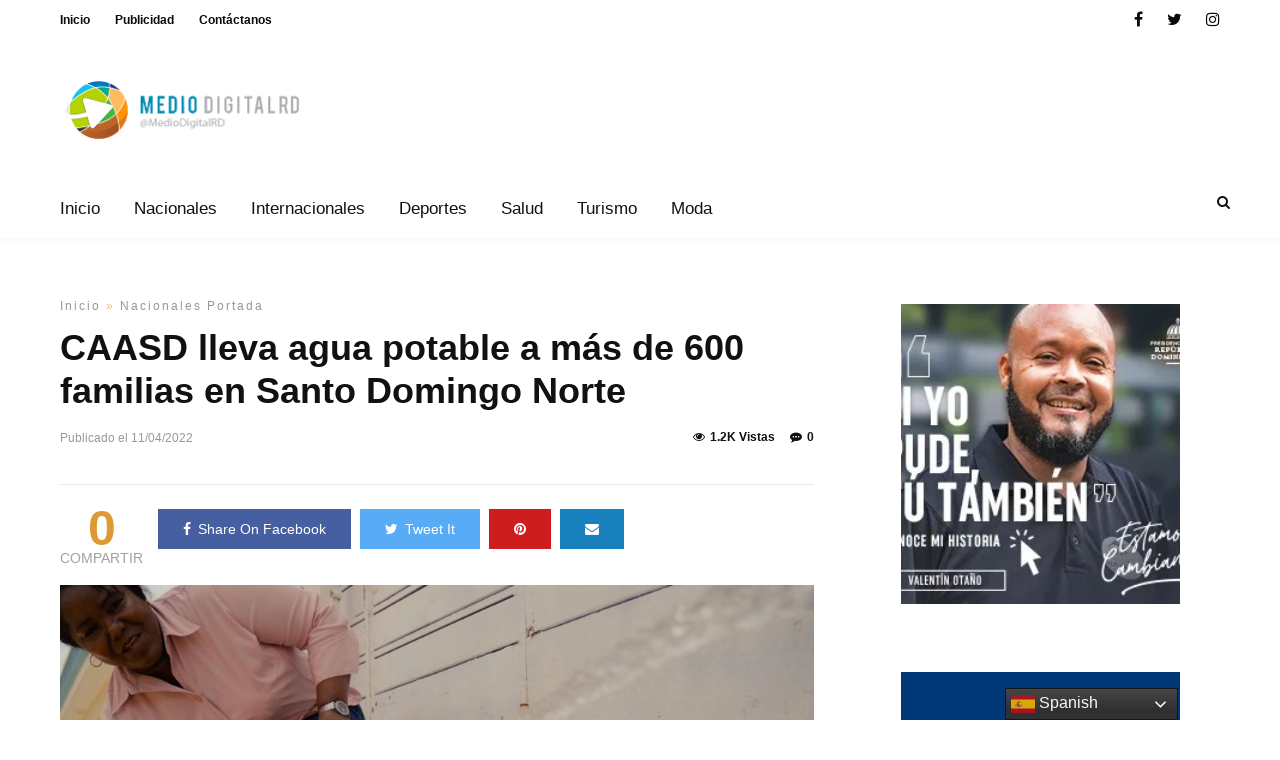

--- FILE ---
content_type: text/html; charset=UTF-8
request_url: https://mediodigitalrd.com/caasd-lleva-agua-potable-a-mas-de-600-familias-en-santo-domingo-norte/
body_size: 18456
content:
<!DOCTYPE html>
<html lang="es" >
<head>

<link rel="profile" href="http://gmpg.org/xfn/11" />
<link rel="pingback" href="https://mediodigitalrd.com/xmlrpc.php" />

 

<title>CAASD lleva agua potable a más de 600 familias en Santo Domingo Norte - MedioDigitalRD.com</title>
<meta name="description" content="Santo Domingo.&nbsp;Aproximadamente 12 mil habitantes en el municipio de Santo Domingo Norte, recibirán agua potable en sus hogares tras 15 años sin tener acceso al servicio, situación que ha comenzado a cambiar tras los trabajos realizados por la Corporación del Acueducto y Alcantarillado de Santo Domingo (CAASD) en el sector&hellip;">
<meta name="robots" content="index, follow, max-snippet:-1, max-image-preview:large, max-video-preview:-1">
<link rel="canonical" href="https://mediodigitalrd.com/caasd-lleva-agua-potable-a-mas-de-600-familias-en-santo-domingo-norte/">
<meta property="og:url" content="https://mediodigitalrd.com/caasd-lleva-agua-potable-a-mas-de-600-familias-en-santo-domingo-norte/">
<meta property="og:site_name" content="MedioDigitalRD.com">
<meta property="og:locale" content="es_ES">
<meta property="og:type" content="article">
<meta property="article:author" content="">
<meta property="article:publisher" content="">
<meta property="article:section" content="Nacionales">
<meta property="og:title" content="CAASD lleva agua potable a más de 600 familias en Santo Domingo Norte - MedioDigitalRD.com">
<meta property="og:description" content="Santo Domingo.&nbsp;Aproximadamente 12 mil habitantes en el municipio de Santo Domingo Norte, recibirán agua potable en sus hogares tras 15 años sin tener acceso al servicio, situación que ha comenzado a cambiar tras los trabajos realizados por la Corporación del Acueducto y Alcantarillado de Santo Domingo (CAASD) en el sector&hellip;">
<meta property="og:image" content="https://mediodigitalrd.com/wp-content/uploads/2022/04/caasd-abril-2022.jpg">
<meta property="og:image:secure_url" content="https://mediodigitalrd.com/wp-content/uploads/2022/04/caasd-abril-2022.jpg">
<meta property="og:image:width" content="1600">
<meta property="og:image:height" content="900">
<meta property="fb:pages" content="">
<meta property="fb:admins" content="">
<meta property="fb:app_id" content="">
<meta name="twitter:card" content="summary">
<meta name="twitter:site" content="">
<meta name="twitter:creator" content="">
<meta name="twitter:title" content="CAASD lleva agua potable a más de 600 familias en Santo Domingo Norte - MedioDigitalRD.com">
<meta name="twitter:description" content="Santo Domingo.&nbsp;Aproximadamente 12 mil habitantes en el municipio de Santo Domingo Norte, recibirán agua potable en sus hogares tras 15 años sin tener acceso al servicio, situación que ha comenzado a cambiar tras los trabajos realizados por la Corporación del Acueducto y Alcantarillado de Santo Domingo (CAASD) en el sector&hellip;">
<meta name="twitter:image" content="https://mediodigitalrd.com/wp-content/uploads/2022/04/caasd-abril-2022.jpg">
<link rel='dns-prefetch' href='//fonts.googleapis.com' />
<link rel="alternate" type="application/rss+xml" title="MedioDigitalRD.com &raquo; Feed" href="https://mediodigitalrd.com/feed/" />
<meta charset="UTF-8" /><meta name="viewport" content="width=device-width, initial-scale=1, maximum-scale=1" /><meta name="format-detection" content="telephone=no"><meta property="og:type" content="article" /><meta property="og:image" content="https://mediodigitalrd.com/wp-content/uploads/2022/04/caasd-abril-2022-960x640.jpg"/><meta property="og:title" content="CAASD lleva agua potable a más de 600 familias en Santo Domingo Norte"/><meta property="og:url" content="https://mediodigitalrd.com/caasd-lleva-agua-potable-a-mas-de-600-familias-en-santo-domingo-norte/"/><meta property="og:description" content=""/><link rel="alternate" title="oEmbed (JSON)" type="application/json+oembed" href="https://mediodigitalrd.com/wp-json/oembed/1.0/embed?url=https%3A%2F%2Fmediodigitalrd.com%2Fcaasd-lleva-agua-potable-a-mas-de-600-familias-en-santo-domingo-norte%2F" />
<link rel="alternate" title="oEmbed (XML)" type="text/xml+oembed" href="https://mediodigitalrd.com/wp-json/oembed/1.0/embed?url=https%3A%2F%2Fmediodigitalrd.com%2Fcaasd-lleva-agua-potable-a-mas-de-600-familias-en-santo-domingo-norte%2F&#038;format=xml" />
<style id='wp-img-auto-sizes-contain-inline-css' type='text/css'>
img:is([sizes=auto i],[sizes^="auto," i]){contain-intrinsic-size:3000px 1500px}
/*# sourceURL=wp-img-auto-sizes-contain-inline-css */
</style>
<link rel='stylesheet' id='dashicons-css' href='https://mediodigitalrd.com/wp-includes/css/dashicons.min.css' type='text/css' media='all' />
<link rel='stylesheet' id='post-views-counter-frontend-css' href='https://mediodigitalrd.com/wp-content/plugins/post-views-counter/css/frontend.css' type='text/css' media='all' />
<style id='wp-emoji-styles-inline-css' type='text/css'>

	img.wp-smiley, img.emoji {
		display: inline !important;
		border: none !important;
		box-shadow: none !important;
		height: 1em !important;
		width: 1em !important;
		margin: 0 0.07em !important;
		vertical-align: -0.1em !important;
		background: none !important;
		padding: 0 !important;
	}
/*# sourceURL=wp-emoji-styles-inline-css */
</style>
<style id='wp-block-library-inline-css' type='text/css'>
:root{--wp-block-synced-color:#7a00df;--wp-block-synced-color--rgb:122,0,223;--wp-bound-block-color:var(--wp-block-synced-color);--wp-editor-canvas-background:#ddd;--wp-admin-theme-color:#007cba;--wp-admin-theme-color--rgb:0,124,186;--wp-admin-theme-color-darker-10:#006ba1;--wp-admin-theme-color-darker-10--rgb:0,107,160.5;--wp-admin-theme-color-darker-20:#005a87;--wp-admin-theme-color-darker-20--rgb:0,90,135;--wp-admin-border-width-focus:2px}@media (min-resolution:192dpi){:root{--wp-admin-border-width-focus:1.5px}}.wp-element-button{cursor:pointer}:root .has-very-light-gray-background-color{background-color:#eee}:root .has-very-dark-gray-background-color{background-color:#313131}:root .has-very-light-gray-color{color:#eee}:root .has-very-dark-gray-color{color:#313131}:root .has-vivid-green-cyan-to-vivid-cyan-blue-gradient-background{background:linear-gradient(135deg,#00d084,#0693e3)}:root .has-purple-crush-gradient-background{background:linear-gradient(135deg,#34e2e4,#4721fb 50%,#ab1dfe)}:root .has-hazy-dawn-gradient-background{background:linear-gradient(135deg,#faaca8,#dad0ec)}:root .has-subdued-olive-gradient-background{background:linear-gradient(135deg,#fafae1,#67a671)}:root .has-atomic-cream-gradient-background{background:linear-gradient(135deg,#fdd79a,#004a59)}:root .has-nightshade-gradient-background{background:linear-gradient(135deg,#330968,#31cdcf)}:root .has-midnight-gradient-background{background:linear-gradient(135deg,#020381,#2874fc)}:root{--wp--preset--font-size--normal:16px;--wp--preset--font-size--huge:42px}.has-regular-font-size{font-size:1em}.has-larger-font-size{font-size:2.625em}.has-normal-font-size{font-size:var(--wp--preset--font-size--normal)}.has-huge-font-size{font-size:var(--wp--preset--font-size--huge)}.has-text-align-center{text-align:center}.has-text-align-left{text-align:left}.has-text-align-right{text-align:right}.has-fit-text{white-space:nowrap!important}#end-resizable-editor-section{display:none}.aligncenter{clear:both}.items-justified-left{justify-content:flex-start}.items-justified-center{justify-content:center}.items-justified-right{justify-content:flex-end}.items-justified-space-between{justify-content:space-between}.screen-reader-text{border:0;clip-path:inset(50%);height:1px;margin:-1px;overflow:hidden;padding:0;position:absolute;width:1px;word-wrap:normal!important}.screen-reader-text:focus{background-color:#ddd;clip-path:none;color:#444;display:block;font-size:1em;height:auto;left:5px;line-height:normal;padding:15px 23px 14px;text-decoration:none;top:5px;width:auto;z-index:100000}html :where(.has-border-color){border-style:solid}html :where([style*=border-top-color]){border-top-style:solid}html :where([style*=border-right-color]){border-right-style:solid}html :where([style*=border-bottom-color]){border-bottom-style:solid}html :where([style*=border-left-color]){border-left-style:solid}html :where([style*=border-width]){border-style:solid}html :where([style*=border-top-width]){border-top-style:solid}html :where([style*=border-right-width]){border-right-style:solid}html :where([style*=border-bottom-width]){border-bottom-style:solid}html :where([style*=border-left-width]){border-left-style:solid}html :where(img[class*=wp-image-]){height:auto;max-width:100%}:where(figure){margin:0 0 1em}html :where(.is-position-sticky){--wp-admin--admin-bar--position-offset:var(--wp-admin--admin-bar--height,0px)}@media screen and (max-width:600px){html :where(.is-position-sticky){--wp-admin--admin-bar--position-offset:0px}}

/*# sourceURL=wp-block-library-inline-css */
</style><style id='wp-block-archives-inline-css' type='text/css'>
.wp-block-archives{box-sizing:border-box}.wp-block-archives-dropdown label{display:block}
/*# sourceURL=https://mediodigitalrd.com/wp-includes/blocks/archives/style.min.css */
</style>
<style id='wp-block-categories-inline-css' type='text/css'>
.wp-block-categories{box-sizing:border-box}.wp-block-categories.alignleft{margin-right:2em}.wp-block-categories.alignright{margin-left:2em}.wp-block-categories.wp-block-categories-dropdown.aligncenter{text-align:center}.wp-block-categories .wp-block-categories__label{display:block;width:100%}
/*# sourceURL=https://mediodigitalrd.com/wp-includes/blocks/categories/style.min.css */
</style>
<style id='wp-block-heading-inline-css' type='text/css'>
h1:where(.wp-block-heading).has-background,h2:where(.wp-block-heading).has-background,h3:where(.wp-block-heading).has-background,h4:where(.wp-block-heading).has-background,h5:where(.wp-block-heading).has-background,h6:where(.wp-block-heading).has-background{padding:1.25em 2.375em}h1.has-text-align-left[style*=writing-mode]:where([style*=vertical-lr]),h1.has-text-align-right[style*=writing-mode]:where([style*=vertical-rl]),h2.has-text-align-left[style*=writing-mode]:where([style*=vertical-lr]),h2.has-text-align-right[style*=writing-mode]:where([style*=vertical-rl]),h3.has-text-align-left[style*=writing-mode]:where([style*=vertical-lr]),h3.has-text-align-right[style*=writing-mode]:where([style*=vertical-rl]),h4.has-text-align-left[style*=writing-mode]:where([style*=vertical-lr]),h4.has-text-align-right[style*=writing-mode]:where([style*=vertical-rl]),h5.has-text-align-left[style*=writing-mode]:where([style*=vertical-lr]),h5.has-text-align-right[style*=writing-mode]:where([style*=vertical-rl]),h6.has-text-align-left[style*=writing-mode]:where([style*=vertical-lr]),h6.has-text-align-right[style*=writing-mode]:where([style*=vertical-rl]){rotate:180deg}
/*# sourceURL=https://mediodigitalrd.com/wp-includes/blocks/heading/style.min.css */
</style>
<style id='wp-block-image-inline-css' type='text/css'>
.wp-block-image>a,.wp-block-image>figure>a{display:inline-block}.wp-block-image img{box-sizing:border-box;height:auto;max-width:100%;vertical-align:bottom}@media not (prefers-reduced-motion){.wp-block-image img.hide{visibility:hidden}.wp-block-image img.show{animation:show-content-image .4s}}.wp-block-image[style*=border-radius] img,.wp-block-image[style*=border-radius]>a{border-radius:inherit}.wp-block-image.has-custom-border img{box-sizing:border-box}.wp-block-image.aligncenter{text-align:center}.wp-block-image.alignfull>a,.wp-block-image.alignwide>a{width:100%}.wp-block-image.alignfull img,.wp-block-image.alignwide img{height:auto;width:100%}.wp-block-image .aligncenter,.wp-block-image .alignleft,.wp-block-image .alignright,.wp-block-image.aligncenter,.wp-block-image.alignleft,.wp-block-image.alignright{display:table}.wp-block-image .aligncenter>figcaption,.wp-block-image .alignleft>figcaption,.wp-block-image .alignright>figcaption,.wp-block-image.aligncenter>figcaption,.wp-block-image.alignleft>figcaption,.wp-block-image.alignright>figcaption{caption-side:bottom;display:table-caption}.wp-block-image .alignleft{float:left;margin:.5em 1em .5em 0}.wp-block-image .alignright{float:right;margin:.5em 0 .5em 1em}.wp-block-image .aligncenter{margin-left:auto;margin-right:auto}.wp-block-image :where(figcaption){margin-bottom:1em;margin-top:.5em}.wp-block-image.is-style-circle-mask img{border-radius:9999px}@supports ((-webkit-mask-image:none) or (mask-image:none)) or (-webkit-mask-image:none){.wp-block-image.is-style-circle-mask img{border-radius:0;-webkit-mask-image:url('data:image/svg+xml;utf8,<svg viewBox="0 0 100 100" xmlns="http://www.w3.org/2000/svg"><circle cx="50" cy="50" r="50"/></svg>');mask-image:url('data:image/svg+xml;utf8,<svg viewBox="0 0 100 100" xmlns="http://www.w3.org/2000/svg"><circle cx="50" cy="50" r="50"/></svg>');mask-mode:alpha;-webkit-mask-position:center;mask-position:center;-webkit-mask-repeat:no-repeat;mask-repeat:no-repeat;-webkit-mask-size:contain;mask-size:contain}}:root :where(.wp-block-image.is-style-rounded img,.wp-block-image .is-style-rounded img){border-radius:9999px}.wp-block-image figure{margin:0}.wp-lightbox-container{display:flex;flex-direction:column;position:relative}.wp-lightbox-container img{cursor:zoom-in}.wp-lightbox-container img:hover+button{opacity:1}.wp-lightbox-container button{align-items:center;backdrop-filter:blur(16px) saturate(180%);background-color:#5a5a5a40;border:none;border-radius:4px;cursor:zoom-in;display:flex;height:20px;justify-content:center;opacity:0;padding:0;position:absolute;right:16px;text-align:center;top:16px;width:20px;z-index:100}@media not (prefers-reduced-motion){.wp-lightbox-container button{transition:opacity .2s ease}}.wp-lightbox-container button:focus-visible{outline:3px auto #5a5a5a40;outline:3px auto -webkit-focus-ring-color;outline-offset:3px}.wp-lightbox-container button:hover{cursor:pointer;opacity:1}.wp-lightbox-container button:focus{opacity:1}.wp-lightbox-container button:focus,.wp-lightbox-container button:hover,.wp-lightbox-container button:not(:hover):not(:active):not(.has-background){background-color:#5a5a5a40;border:none}.wp-lightbox-overlay{box-sizing:border-box;cursor:zoom-out;height:100vh;left:0;overflow:hidden;position:fixed;top:0;visibility:hidden;width:100%;z-index:100000}.wp-lightbox-overlay .close-button{align-items:center;cursor:pointer;display:flex;justify-content:center;min-height:40px;min-width:40px;padding:0;position:absolute;right:calc(env(safe-area-inset-right) + 16px);top:calc(env(safe-area-inset-top) + 16px);z-index:5000000}.wp-lightbox-overlay .close-button:focus,.wp-lightbox-overlay .close-button:hover,.wp-lightbox-overlay .close-button:not(:hover):not(:active):not(.has-background){background:none;border:none}.wp-lightbox-overlay .lightbox-image-container{height:var(--wp--lightbox-container-height);left:50%;overflow:hidden;position:absolute;top:50%;transform:translate(-50%,-50%);transform-origin:top left;width:var(--wp--lightbox-container-width);z-index:9999999999}.wp-lightbox-overlay .wp-block-image{align-items:center;box-sizing:border-box;display:flex;height:100%;justify-content:center;margin:0;position:relative;transform-origin:0 0;width:100%;z-index:3000000}.wp-lightbox-overlay .wp-block-image img{height:var(--wp--lightbox-image-height);min-height:var(--wp--lightbox-image-height);min-width:var(--wp--lightbox-image-width);width:var(--wp--lightbox-image-width)}.wp-lightbox-overlay .wp-block-image figcaption{display:none}.wp-lightbox-overlay button{background:none;border:none}.wp-lightbox-overlay .scrim{background-color:#fff;height:100%;opacity:.9;position:absolute;width:100%;z-index:2000000}.wp-lightbox-overlay.active{visibility:visible}@media not (prefers-reduced-motion){.wp-lightbox-overlay.active{animation:turn-on-visibility .25s both}.wp-lightbox-overlay.active img{animation:turn-on-visibility .35s both}.wp-lightbox-overlay.show-closing-animation:not(.active){animation:turn-off-visibility .35s both}.wp-lightbox-overlay.show-closing-animation:not(.active) img{animation:turn-off-visibility .25s both}.wp-lightbox-overlay.zoom.active{animation:none;opacity:1;visibility:visible}.wp-lightbox-overlay.zoom.active .lightbox-image-container{animation:lightbox-zoom-in .4s}.wp-lightbox-overlay.zoom.active .lightbox-image-container img{animation:none}.wp-lightbox-overlay.zoom.active .scrim{animation:turn-on-visibility .4s forwards}.wp-lightbox-overlay.zoom.show-closing-animation:not(.active){animation:none}.wp-lightbox-overlay.zoom.show-closing-animation:not(.active) .lightbox-image-container{animation:lightbox-zoom-out .4s}.wp-lightbox-overlay.zoom.show-closing-animation:not(.active) .lightbox-image-container img{animation:none}.wp-lightbox-overlay.zoom.show-closing-animation:not(.active) .scrim{animation:turn-off-visibility .4s forwards}}@keyframes show-content-image{0%{visibility:hidden}99%{visibility:hidden}to{visibility:visible}}@keyframes turn-on-visibility{0%{opacity:0}to{opacity:1}}@keyframes turn-off-visibility{0%{opacity:1;visibility:visible}99%{opacity:0;visibility:visible}to{opacity:0;visibility:hidden}}@keyframes lightbox-zoom-in{0%{transform:translate(calc((-100vw + var(--wp--lightbox-scrollbar-width))/2 + var(--wp--lightbox-initial-left-position)),calc(-50vh + var(--wp--lightbox-initial-top-position))) scale(var(--wp--lightbox-scale))}to{transform:translate(-50%,-50%) scale(1)}}@keyframes lightbox-zoom-out{0%{transform:translate(-50%,-50%) scale(1);visibility:visible}99%{visibility:visible}to{transform:translate(calc((-100vw + var(--wp--lightbox-scrollbar-width))/2 + var(--wp--lightbox-initial-left-position)),calc(-50vh + var(--wp--lightbox-initial-top-position))) scale(var(--wp--lightbox-scale));visibility:hidden}}
/*# sourceURL=https://mediodigitalrd.com/wp-includes/blocks/image/style.min.css */
</style>
<style id='wp-block-group-inline-css' type='text/css'>
.wp-block-group{box-sizing:border-box}:where(.wp-block-group.wp-block-group-is-layout-constrained){position:relative}
/*# sourceURL=https://mediodigitalrd.com/wp-includes/blocks/group/style.min.css */
</style>
<style id='wp-block-paragraph-inline-css' type='text/css'>
.is-small-text{font-size:.875em}.is-regular-text{font-size:1em}.is-large-text{font-size:2.25em}.is-larger-text{font-size:3em}.has-drop-cap:not(:focus):first-letter{float:left;font-size:8.4em;font-style:normal;font-weight:100;line-height:.68;margin:.05em .1em 0 0;text-transform:uppercase}body.rtl .has-drop-cap:not(:focus):first-letter{float:none;margin-left:.1em}p.has-drop-cap.has-background{overflow:hidden}:root :where(p.has-background){padding:1.25em 2.375em}:where(p.has-text-color:not(.has-link-color)) a{color:inherit}p.has-text-align-left[style*="writing-mode:vertical-lr"],p.has-text-align-right[style*="writing-mode:vertical-rl"]{rotate:180deg}
/*# sourceURL=https://mediodigitalrd.com/wp-includes/blocks/paragraph/style.min.css */
</style>
<style id='global-styles-inline-css' type='text/css'>
:root{--wp--preset--aspect-ratio--square: 1;--wp--preset--aspect-ratio--4-3: 4/3;--wp--preset--aspect-ratio--3-4: 3/4;--wp--preset--aspect-ratio--3-2: 3/2;--wp--preset--aspect-ratio--2-3: 2/3;--wp--preset--aspect-ratio--16-9: 16/9;--wp--preset--aspect-ratio--9-16: 9/16;--wp--preset--color--black: #000000;--wp--preset--color--cyan-bluish-gray: #abb8c3;--wp--preset--color--white: #ffffff;--wp--preset--color--pale-pink: #f78da7;--wp--preset--color--vivid-red: #cf2e2e;--wp--preset--color--luminous-vivid-orange: #ff6900;--wp--preset--color--luminous-vivid-amber: #fcb900;--wp--preset--color--light-green-cyan: #7bdcb5;--wp--preset--color--vivid-green-cyan: #00d084;--wp--preset--color--pale-cyan-blue: #8ed1fc;--wp--preset--color--vivid-cyan-blue: #0693e3;--wp--preset--color--vivid-purple: #9b51e0;--wp--preset--gradient--vivid-cyan-blue-to-vivid-purple: linear-gradient(135deg,rgb(6,147,227) 0%,rgb(155,81,224) 100%);--wp--preset--gradient--light-green-cyan-to-vivid-green-cyan: linear-gradient(135deg,rgb(122,220,180) 0%,rgb(0,208,130) 100%);--wp--preset--gradient--luminous-vivid-amber-to-luminous-vivid-orange: linear-gradient(135deg,rgb(252,185,0) 0%,rgb(255,105,0) 100%);--wp--preset--gradient--luminous-vivid-orange-to-vivid-red: linear-gradient(135deg,rgb(255,105,0) 0%,rgb(207,46,46) 100%);--wp--preset--gradient--very-light-gray-to-cyan-bluish-gray: linear-gradient(135deg,rgb(238,238,238) 0%,rgb(169,184,195) 100%);--wp--preset--gradient--cool-to-warm-spectrum: linear-gradient(135deg,rgb(74,234,220) 0%,rgb(151,120,209) 20%,rgb(207,42,186) 40%,rgb(238,44,130) 60%,rgb(251,105,98) 80%,rgb(254,248,76) 100%);--wp--preset--gradient--blush-light-purple: linear-gradient(135deg,rgb(255,206,236) 0%,rgb(152,150,240) 100%);--wp--preset--gradient--blush-bordeaux: linear-gradient(135deg,rgb(254,205,165) 0%,rgb(254,45,45) 50%,rgb(107,0,62) 100%);--wp--preset--gradient--luminous-dusk: linear-gradient(135deg,rgb(255,203,112) 0%,rgb(199,81,192) 50%,rgb(65,88,208) 100%);--wp--preset--gradient--pale-ocean: linear-gradient(135deg,rgb(255,245,203) 0%,rgb(182,227,212) 50%,rgb(51,167,181) 100%);--wp--preset--gradient--electric-grass: linear-gradient(135deg,rgb(202,248,128) 0%,rgb(113,206,126) 100%);--wp--preset--gradient--midnight: linear-gradient(135deg,rgb(2,3,129) 0%,rgb(40,116,252) 100%);--wp--preset--font-size--small: 13px;--wp--preset--font-size--medium: 20px;--wp--preset--font-size--large: 36px;--wp--preset--font-size--x-large: 42px;--wp--preset--spacing--20: 0.44rem;--wp--preset--spacing--30: 0.67rem;--wp--preset--spacing--40: 1rem;--wp--preset--spacing--50: 1.5rem;--wp--preset--spacing--60: 2.25rem;--wp--preset--spacing--70: 3.38rem;--wp--preset--spacing--80: 5.06rem;--wp--preset--shadow--natural: 6px 6px 9px rgba(0, 0, 0, 0.2);--wp--preset--shadow--deep: 12px 12px 50px rgba(0, 0, 0, 0.4);--wp--preset--shadow--sharp: 6px 6px 0px rgba(0, 0, 0, 0.2);--wp--preset--shadow--outlined: 6px 6px 0px -3px rgb(255, 255, 255), 6px 6px rgb(0, 0, 0);--wp--preset--shadow--crisp: 6px 6px 0px rgb(0, 0, 0);}:where(.is-layout-flex){gap: 0.5em;}:where(.is-layout-grid){gap: 0.5em;}body .is-layout-flex{display: flex;}.is-layout-flex{flex-wrap: wrap;align-items: center;}.is-layout-flex > :is(*, div){margin: 0;}body .is-layout-grid{display: grid;}.is-layout-grid > :is(*, div){margin: 0;}:where(.wp-block-columns.is-layout-flex){gap: 2em;}:where(.wp-block-columns.is-layout-grid){gap: 2em;}:where(.wp-block-post-template.is-layout-flex){gap: 1.25em;}:where(.wp-block-post-template.is-layout-grid){gap: 1.25em;}.has-black-color{color: var(--wp--preset--color--black) !important;}.has-cyan-bluish-gray-color{color: var(--wp--preset--color--cyan-bluish-gray) !important;}.has-white-color{color: var(--wp--preset--color--white) !important;}.has-pale-pink-color{color: var(--wp--preset--color--pale-pink) !important;}.has-vivid-red-color{color: var(--wp--preset--color--vivid-red) !important;}.has-luminous-vivid-orange-color{color: var(--wp--preset--color--luminous-vivid-orange) !important;}.has-luminous-vivid-amber-color{color: var(--wp--preset--color--luminous-vivid-amber) !important;}.has-light-green-cyan-color{color: var(--wp--preset--color--light-green-cyan) !important;}.has-vivid-green-cyan-color{color: var(--wp--preset--color--vivid-green-cyan) !important;}.has-pale-cyan-blue-color{color: var(--wp--preset--color--pale-cyan-blue) !important;}.has-vivid-cyan-blue-color{color: var(--wp--preset--color--vivid-cyan-blue) !important;}.has-vivid-purple-color{color: var(--wp--preset--color--vivid-purple) !important;}.has-black-background-color{background-color: var(--wp--preset--color--black) !important;}.has-cyan-bluish-gray-background-color{background-color: var(--wp--preset--color--cyan-bluish-gray) !important;}.has-white-background-color{background-color: var(--wp--preset--color--white) !important;}.has-pale-pink-background-color{background-color: var(--wp--preset--color--pale-pink) !important;}.has-vivid-red-background-color{background-color: var(--wp--preset--color--vivid-red) !important;}.has-luminous-vivid-orange-background-color{background-color: var(--wp--preset--color--luminous-vivid-orange) !important;}.has-luminous-vivid-amber-background-color{background-color: var(--wp--preset--color--luminous-vivid-amber) !important;}.has-light-green-cyan-background-color{background-color: var(--wp--preset--color--light-green-cyan) !important;}.has-vivid-green-cyan-background-color{background-color: var(--wp--preset--color--vivid-green-cyan) !important;}.has-pale-cyan-blue-background-color{background-color: var(--wp--preset--color--pale-cyan-blue) !important;}.has-vivid-cyan-blue-background-color{background-color: var(--wp--preset--color--vivid-cyan-blue) !important;}.has-vivid-purple-background-color{background-color: var(--wp--preset--color--vivid-purple) !important;}.has-black-border-color{border-color: var(--wp--preset--color--black) !important;}.has-cyan-bluish-gray-border-color{border-color: var(--wp--preset--color--cyan-bluish-gray) !important;}.has-white-border-color{border-color: var(--wp--preset--color--white) !important;}.has-pale-pink-border-color{border-color: var(--wp--preset--color--pale-pink) !important;}.has-vivid-red-border-color{border-color: var(--wp--preset--color--vivid-red) !important;}.has-luminous-vivid-orange-border-color{border-color: var(--wp--preset--color--luminous-vivid-orange) !important;}.has-luminous-vivid-amber-border-color{border-color: var(--wp--preset--color--luminous-vivid-amber) !important;}.has-light-green-cyan-border-color{border-color: var(--wp--preset--color--light-green-cyan) !important;}.has-vivid-green-cyan-border-color{border-color: var(--wp--preset--color--vivid-green-cyan) !important;}.has-pale-cyan-blue-border-color{border-color: var(--wp--preset--color--pale-cyan-blue) !important;}.has-vivid-cyan-blue-border-color{border-color: var(--wp--preset--color--vivid-cyan-blue) !important;}.has-vivid-purple-border-color{border-color: var(--wp--preset--color--vivid-purple) !important;}.has-vivid-cyan-blue-to-vivid-purple-gradient-background{background: var(--wp--preset--gradient--vivid-cyan-blue-to-vivid-purple) !important;}.has-light-green-cyan-to-vivid-green-cyan-gradient-background{background: var(--wp--preset--gradient--light-green-cyan-to-vivid-green-cyan) !important;}.has-luminous-vivid-amber-to-luminous-vivid-orange-gradient-background{background: var(--wp--preset--gradient--luminous-vivid-amber-to-luminous-vivid-orange) !important;}.has-luminous-vivid-orange-to-vivid-red-gradient-background{background: var(--wp--preset--gradient--luminous-vivid-orange-to-vivid-red) !important;}.has-very-light-gray-to-cyan-bluish-gray-gradient-background{background: var(--wp--preset--gradient--very-light-gray-to-cyan-bluish-gray) !important;}.has-cool-to-warm-spectrum-gradient-background{background: var(--wp--preset--gradient--cool-to-warm-spectrum) !important;}.has-blush-light-purple-gradient-background{background: var(--wp--preset--gradient--blush-light-purple) !important;}.has-blush-bordeaux-gradient-background{background: var(--wp--preset--gradient--blush-bordeaux) !important;}.has-luminous-dusk-gradient-background{background: var(--wp--preset--gradient--luminous-dusk) !important;}.has-pale-ocean-gradient-background{background: var(--wp--preset--gradient--pale-ocean) !important;}.has-electric-grass-gradient-background{background: var(--wp--preset--gradient--electric-grass) !important;}.has-midnight-gradient-background{background: var(--wp--preset--gradient--midnight) !important;}.has-small-font-size{font-size: var(--wp--preset--font-size--small) !important;}.has-medium-font-size{font-size: var(--wp--preset--font-size--medium) !important;}.has-large-font-size{font-size: var(--wp--preset--font-size--large) !important;}.has-x-large-font-size{font-size: var(--wp--preset--font-size--x-large) !important;}
/*# sourceURL=global-styles-inline-css */
</style>

<style id='classic-theme-styles-inline-css' type='text/css'>
/*! This file is auto-generated */
.wp-block-button__link{color:#fff;background-color:#32373c;border-radius:9999px;box-shadow:none;text-decoration:none;padding:calc(.667em + 2px) calc(1.333em + 2px);font-size:1.125em}.wp-block-file__button{background:#32373c;color:#fff;text-decoration:none}
/*# sourceURL=/wp-includes/css/classic-themes.min.css */
</style>
<link rel='stylesheet' id='wp-polls-css' href='https://mediodigitalrd.com/wp-content/plugins/wp-polls/polls-css.css' type='text/css' media='all' />
<style id='wp-polls-inline-css' type='text/css'>
.wp-polls .pollbar {
	margin: 1px;
	font-size: 6px;
	line-height: 8px;
	height: 8px;
	background-image: url('https://mediodigitalrd.com/wp-content/plugins/wp-polls/images/default/pollbg.gif');
	border: 1px solid #c8c8c8;
}

/*# sourceURL=wp-polls-inline-css */
</style>
<link rel='stylesheet' id='ilightbox-css' href='https://mediodigitalrd.com/wp-content/themes/grandnews/css/ilightbox/ilightbox.css' type='text/css' media='all' />
<link rel='stylesheet' id='grandnews-combined-css-css' href='https://mediodigitalrd.com/wp-content/uploads/grandnews/combined.css' type='text/css' media='all' />
<link rel='stylesheet' id='grandnews-custom-menu-css-css' href='https://mediodigitalrd.com/wp-content/themes/grandnews/css/menu/left-fullwidth.css' type='text/css' media='all' />
<link rel='stylesheet' id='fontawesome-css' href='https://mediodigitalrd.com/wp-content/themes/grandnews/css/font-awesome.min.css' type='text/css' media='all' />
<link rel='stylesheet' id='meks_instagram-widget-styles-css' href='https://mediodigitalrd.com/wp-content/plugins/meks-easy-instagram-widget/css/widget.css' type='text/css' media='all' />
<link rel='stylesheet' id='kirki_google_fonts-css' href='https://fonts.googleapis.com/css?family=Roboto%3A500%2C700%2C900%2C400%2C700%2C100%2C100italic%2C300%2C300italic%2Cregular%2Citalic%2C500%2C500italic%2C700%2C700italic%2C900%2C900italic&#038;subset' type='text/css' media='all' />
<link rel='stylesheet' id='kirki-styles-global-css' href='https://mediodigitalrd.com/wp-content/themes/grandnews/modules/kirki/assets/css/kirki-styles.css' type='text/css' media='all' />
<style id='kirki-styles-global-inline-css' type='text/css'>
body, input[type=text], input[type=email], input[type=url], input[type=password], textarea, input[type=tel]{font-family:sans-serif;}body{font-size:14px;}h1, h2, h3, h4, h5, h6, h7, blockquote{font-family:sans-serif;}h1, h2, h3, h4, h5, h6, h7{font-weight:900;}h1{font-size:34px;}h2{font-size:30px;}h3{font-size:26px;}h4{font-size:22px;}h5{font-size:18px;}h6{font-size:16px;}.header_cart_wrapper .cart_count, .post_img .post_icon_circle, .ppb_blog_half_content_slider .slides li .slider_image .post_icon_circle, #post_info_bar #post_indicator, .post_circle_thumb .post_number, .post_category_tag a, .post_category_tag span, .newsticker_label, .sk-cube-grid .sk-cube, .ppb_blog_video .one.div_wrapper .post_icon_circle, .ppb_blog_random .one_fifth_bg .content_link, .Grand_News_Category ul li .category_count, .ppb_blog_grid_with_posts .one_third.last .post_img .now_playing{background:#dd9933;}.read_next_wrapper:before, .read_next_wrapper .post_content .read_next_label, .social_share_counter_number{color:#dd9933;}ul.post_filter li a.selected{border-color:#dd9933;}body, #gallery_lightbox h2, .slider_wrapper .gallery_image_caption h2, .post_info a{color:#444444;}::selection{background-color:#444444;}a{color:#ff3c36;}a:hover, a:active{color:#ff6d68;}h1, h2, h3, h4, h5, pre, code, tt, blockquote, .post_header h5 a, .post_header h2 a, .post_header h3 a, .post_header.grid h6 a, .post_header.fullwidth h4 a, .post_header h5 a, .newsticker li a, blockquote, .site_loading_logo_item i, .subscribe_tagline, .post_info_author a, #post_info_bar #post_info_share, #post_info_bar #post_info_comment, .readmore, .post_info_comment a, .post_info_comment, .post_info_view, .woocommerce .woocommerce-ordering select, .woocommerce #page_content_wrapper a.button, .woocommerce.columns-4 ul.products li.product a.add_to_cart_button, .woocommerce.columns-4 ul.products li.product a.add_to_cart_button:hover, .ui-accordion .ui-accordion-header a, .tabs .ui-state-active a, body.woocommerce div.product .woocommerce-tabs ul.tabs li.active a, body.woocommerce-page div.product .woocommerce-tabs ul.tabs li.active a, body.woocommerce #content div.product .woocommerce-tabs ul.tabs li.active a, body.woocommerce-page #content div.product .woocommerce-tabs ul.tabs li.active a, .woocommerce div.product .woocommerce-tabs ul.tabs li a, .post_pagination a, .post_pagination a:hover, .post_pagination a:active, .post_related strong a, .pagination a, ul.post_filter li a, .read_next_wrapper .post_content .next_post_title h3 a, .author_social li a{color:#111111;}#social_share_wrapper, hr, #social_share_wrapper, .post.type-post, .comment .right, .widget_tag_cloud div a, .meta-tags a, .tag_cloud a, #footer, #post_more_wrapper, #page_content_wrapper .inner .sidebar_wrapper ul.sidebar_widget li.widget_nav_menu ul.menu li.current-menu-item a, .page_content_wrapper .inner .sidebar_wrapper ul.sidebar_widget li.widget_nav_menu ul.menu li.current-menu-item a, #autocomplete, #nav_wrapper, #page_content_wrapper .sidebar .content .sidebar_widget li h2.widgettitle:before, .top_bar.scroll, .read_next_wrapper, #menu_wrapper .nav ul li.catmenu > .catmenu_wrapper, #menu_wrapper div .nav li.catmenu > .catmenu_wrapper, , .woocommerce ul.products li.product, .woocommerce-page ul.products li.product, .woocommerce ul.products li.product .price, .woocommerce-page ul.products li.product .price, #page_content_wrapper .inner .sidebar_content, #page_content_wrapper .inner .sidebar_content.left_sidebar, .ajax_close, .ajax_next, .ajax_prev, .portfolio_next, .portfolio_prev, .portfolio_next_prev_wrapper.video .portfolio_prev, .portfolio_next_prev_wrapper.video .portfolio_next, .separated, .blog_next_prev_wrapper, #post_more_wrapper h5, #ajax_portfolio_wrapper.hidding, #ajax_portfolio_wrapper.visible, .tabs.vertical .ui-tabs-panel, .woocommerce div.product .woocommerce-tabs ul.tabs li, .woocommerce #content div.product .woocommerce-tabs ul.tabs li, .woocommerce-page div.product .woocommerce-tabs ul.tabs li, .woocommerce-page #content div.product .woocommerce-tabs ul.tabs li, .woocommerce div.product .woocommerce-tabs .panel, .woocommerce-page div.product .woocommerce-tabs .panel, .woocommerce #content div.product .woocommerce-tabs .panel, .woocommerce-page #content div.product .woocommerce-tabs .panel, .woocommerce table.shop_table, .woocommerce-page table.shop_table, table tr td, .woocommerce .cart-collaterals .cart_totals, .woocommerce-page .cart-collaterals .cart_totals, .woocommerce .cart-collaterals .shipping_calculator, .woocommerce-page .cart-collaterals .shipping_calculator, .woocommerce .cart-collaterals .cart_totals tr td, .woocommerce .cart-collaterals .cart_totals tr th, .woocommerce-page .cart-collaterals .cart_totals tr td, .woocommerce-page .cart-collaterals .cart_totals tr th, table tr th, .woocommerce #payment, .woocommerce-page #payment, .woocommerce #payment ul.payment_methods li, .woocommerce-page #payment ul.payment_methods li, .woocommerce #payment div.form-row, .woocommerce-page #payment div.form-row, .ui-tabs li:first-child, .ui-tabs .ui-tabs-nav li, .ui-tabs.vertical .ui-tabs-nav li, .ui-tabs.vertical.right .ui-tabs-nav li.ui-state-active, .ui-tabs.vertical .ui-tabs-nav li:last-child, #page_content_wrapper .inner .sidebar_wrapper ul.sidebar_widget li.widget_nav_menu ul.menu li.current-menu-item a, .page_content_wrapper .inner .sidebar_wrapper ul.sidebar_widget li.widget_nav_menu ul.menu li.current-menu-item a, .pricing_wrapper, .pricing_wrapper li, .ui-accordion .ui-accordion-header, .ui-accordion .ui-accordion-content, #page_content_wrapper .sidebar .content .sidebar_widget li h2.widgettitle:before, h2.widgettitle:before, #autocomplete, .ppb_blog_minimal .one_third_bg, #page_content_wrapper .sidebar .content .sidebar_widget li h2.widgettitle, h2.widgettitle, h5.event_title, .tabs .ui-tabs-panel, .ui-tabs .ui-tabs-nav li, .ui-tabs li:first-child, .ui-tabs.vertical .ui-tabs-nav li:last-child, .woocommerce .woocommerce-ordering select, .woocommerce div.product .woocommerce-tabs ul.tabs li.active, .woocommerce-page div.product .woocommerce-tabs ul.tabs li.active, .woocommerce #content div.product .woocommerce-tabs ul.tabs li.active, .woocommerce-page #content div.product .woocommerce-tabs ul.tabs li.active, .woocommerce-page table.cart th, table.shop_table thead tr th, #page_caption, #nav_wrapper, .header_style_wrapper .top_bar{border-color:#e1e1e1;}input[type=text], input[type=password], input[type=email], input[type=url], textarea, input[type=tel]{background-color:#ffffff;color:#111111;border-color:#e1e1e1;}input[type=text]:focus, input[type=password]:focus, input[type=email]:focus, input[type=url]:focus, textarea:focus, input[type=tel]:focus{border-color:#000000;}input[type=submit], input[type=button], a.button, .button, .woocommerce .page_slider a.button, a.button.fullwidth, .woocommerce-page div.product form.cart .button, .woocommerce #respond input#submit.alt, .woocommerce a.button.alt, .woocommerce button.button.alt, .woocommerce input.button.alt{font-family:Roboto, Helvetica, Arial, sans-serif;}input[type=submit], input[type=button], a.button, .button, .woocommerce .footer_bar .button, .woocommerce .footer_bar .button:hover, .woocommerce-page div.product form.cart .button, .woocommerce #respond input#submit.alt, .woocommerce a.button.alt, .woocommerce button.button.alt, .woocommerce input.button.alt{background-color:#68c525;color:#ffffff;border-color:#93d45d;}.frame_top, .frame_bottom, .frame_left, .frame_right{background:#222222;}#menu_wrapper .nav ul li a, #menu_wrapper div .nav li > a{font-family:sans-serif;font-size:17px;letter-spacing:0px;text-transform:none;}#menu_wrapper .nav ul li a, #menu_wrapper div .nav li > a, .mobile_main_nav li a, #sub_menu li a{font-weight:500;}#menu_wrapper .nav ul li a, #menu_wrapper div .nav li > a, .header_cart_wrapper a, #search_icon, #page_share{color:#111111;}#mobile_nav_icon{border-color:#111111;}#menu_wrapper .nav ul li a.hover, #menu_wrapper .nav ul li a:hover, #menu_wrapper div .nav li a.hover, #menu_wrapper div .nav li a:hover, #menu_wrapper div .nav > li.current-menu-item > a, #menu_wrapper div .nav > li.current-menu-parent > a, #menu_wrapper div .nav > li.current-menu-ancestor > a{color:#111111;}#menu_wrapper div .nav > li.current-menu-item > a, #menu_wrapper div .nav > li.current-menu-parent > a, #menu_wrapper div .nav > li.current-menu-ancestor > a{color:#111111;}.header_style_wrapper .top_bar, #nav_wrapper{border-color:#e1e1e1;}#nav_wrapper, body.left_align .top_bar{background-color:#ffffff;}#menu_wrapper .nav ul li ul li a, #menu_wrapper div .nav li ul li a, #menu_wrapper div .nav li.current-menu-parent ul li a{font-size:13px;font-weight:700;letter-spacing:0px;text-transform:none;color:#111111;}#menu_wrapper .nav ul li ul li a:hover, #menu_wrapper div .nav li ul li a:hover, #menu_wrapper div .nav li.current-menu-parent ul li a, #menu_wrapper div .nav li.current-menu-parent ul li a:hover, #menu_wrapper .nav ul li.megamenu ul li ul li a:hover, #menu_wrapper div .nav li.megamenu ul li ul li a:hover, #menu_wrapper .nav ul li.megamenu ul li ul li a:active, #menu_wrapper div .nav li.megamenu ul li ul li a:active{color:#222222;}#menu_wrapper .nav ul li ul li a:hover, #menu_wrapper div .nav li ul li a:hover, #menu_wrapper div .nav li.current-menu-parent ul li a:hover, #menu_wrapper .nav ul li.megamenu ul li ul li a:hover, #menu_wrapper div .nav li.megamenu ul li ul li a:hover, #menu_wrapper .nav ul li.megamenu ul li ul li a:active, #menu_wrapper div .nav li.megamenu ul li ul li a:active{background:#f2f2f2;}#menu_wrapper .nav ul li ul, #menu_wrapper div .nav li ul{background:#ffffff;}#menu_wrapper .nav ul li ul, #menu_wrapper div .nav li ul, #menu_wrapper .nav ul li ul li a, #menu_wrapper div .nav li ul li a, #menu_wrapper div .nav li.current-menu-parent ul li a{border-color:#e1e1e1;}#menu_wrapper div .nav li.megamenu ul li > a, #menu_wrapper div .nav li.megamenu ul li > a:hover, #menu_wrapper div .nav li.megamenu ul li > a:active{color:#be7912;}#menu_wrapper div .nav li.megamenu ul li{border-color:#eeeeee;}.above_top_bar{background:#ffffff;}.above_top_bar .today_time, #top_menu li a, .above_top_bar .social_wrapper ul li a, .above_top_bar .social_wrapper ul li a:hover, .above_top_bar .social_wrapper ul li a:active{color:#0a0a0a;}.mobile_menu_wrapper{background-color:#ffffff;}.mobile_main_nav li a, #sub_menu li a{font-family:sans-serif;font-size:14px;text-transform:none;letter-spacing:0px;}.mobile_main_nav li a, #sub_menu li a, .mobile_menu_wrapper .sidebar_wrapper a, .mobile_menu_wrapper .sidebar_wrapper, #close_mobile_menu i, .mobile_menu_wrapper .sidebar_wrapper h2.widgettitle{color:#444444;}#close_mobile_menu_button{background-color:#444444;}#page_caption, #page_caption h1 span{background-color:#f2f2f2;}#page_caption{padding-top:20px;padding-bottom:20px;}#page_caption h1{font-size:30px;}#page_caption h1, .post_caption h1{font-weight:900;text-transform:none;letter-spacing:0px;color:#222222;}#page_caption .page_title_wrapper, .page_title_wrapper{text-align:center;}#page_caption.hasbg{height:60vh;}.page_tagline{color:#999999;font-size:11px;font-weight:400;letter-spacing:2px;text-transform:uppercase;}#page_content_wrapper .sidebar .content .sidebar_widget li h2.widgettitle, h2.widgettitle, h5.widgettitle, .single_subtitle{font-family:sans-serif;font-size:16px;font-weight:900;letter-spacing:0px;text-transform:uppercase;}#page_content_wrapper .inner .sidebar_wrapper .sidebar .content, .page_content_wrapper .inner .sidebar_wrapper .sidebar .content{color:#444444;}#page_content_wrapper .inner .sidebar_wrapper a, .page_content_wrapper .inner .sidebar_wrapper a{color:#111111;}#page_content_wrapper .inner .sidebar_wrapper a:hover, #page_content_wrapper .inner .sidebar_wrapper a:active, .page_content_wrapper .inner .sidebar_wrapper a:hover, .page_content_wrapper .inner .sidebar_wrapper a:active{color:#444444;}#page_content_wrapper .sidebar .content .sidebar_widget li h2.widgettitle, h2.widgettitle, h5.widgettitle{color:#1e73be;}#footer_mailchimp_subscription{background-color:#f2f2f2;}.footer_bar{background-color:#0e355c;}#footer, #copyright{color:#ffffff;}#copyright a, #copyright a:active, #footer a, #footer a:active, #footer .sidebar_widget li h2.widgettitle{color:#ffffff;}#copyright a:hover, #footer a:hover, .social_wrapper ul li a:hover{color:#ffffff;}.footer_bar_wrapper, .footer_bar{border-color:#184471;}#footer .widget_tag_cloud div a{background:#184471;}.footer_bar_wrapper .social_wrapper ul li a{color:#ffffff;}#page_content_wrapper .inner .sidebar_content.full_width.blog_f, body.single-post #page_content_wrapper .inner .sidebar_content.full_width{width:100%;}.post_header:not(.single) h5, body.single-post .post_header_title h1, #post_featured_slider li .slider_image .slide_post h2, #autocomplete li strong, .post_related strong, #footer ul.sidebar_widget .posts.blog li a, #post_info_bar .post_info .post_info_title, .post_header h2, .newsticker li a, .ppb_blog_fullwidth_slider ul.slides li .slider_image .slider_post_title h2, #menu_wrapper div .nav li.catmenu2 > .catmenu_wrapper .one_third h6, .catmenu_wrapper .one_fifth h6, #autocomplete a h6, #page_content_wrapper .posts.blog li a, .page_content_wrapper .posts.blog li a, #menu_wrapper div .nav li.catmenu2 > .catmenu_wrapper a.post_title{font-family:sans-serif;text-transform:none;font-weight:700;letter-spacing:0px;}
/*# sourceURL=kirki-styles-global-inline-css */
</style>
<link rel='stylesheet' id='grandnews-script-responsive-css-css' href='https://mediodigitalrd.com/wp-admin/admin-ajax.php?action=grandnews_responsive_css' type='text/css' media='all' />
<link rel='stylesheet' id='grandnews-custom-menu-responsive-css-css' href='https://mediodigitalrd.com/wp-content/themes/grandnews/css/menu/left-fullwidth-grid.css' type='text/css' media='all' />
<link rel='stylesheet' id='grandnews-script-custom-css-css' href='https://mediodigitalrd.com/wp-admin/admin-ajax.php?action=grandnews_custom_css' type='text/css' media='all' />
<script type="text/javascript" src="https://mediodigitalrd.com/wp-includes/js/jquery/jquery.min.js" id="jquery-core-js"></script>
<script type="text/javascript" src="https://mediodigitalrd.com/wp-includes/js/jquery/jquery-migrate.min.js" id="jquery-migrate-js"></script>
<link rel="https://api.w.org/" href="https://mediodigitalrd.com/wp-json/" /><link rel="alternate" title="JSON" type="application/json" href="https://mediodigitalrd.com/wp-json/wp/v2/posts/4400" /><link rel="EditURI" type="application/rsd+xml" title="RSD" href="https://mediodigitalrd.com/xmlrpc.php?rsd" />
<meta name="generator" content="WordPress 6.9" />
<link rel='shortlink' href='https://mediodigitalrd.com/?p=4400' />
<link rel="icon" href="https://mediodigitalrd.com/wp-content/uploads/2022/03/cropped-logo-ofi-medio-digital-32x32.png" sizes="32x32" />
<link rel="icon" href="https://mediodigitalrd.com/wp-content/uploads/2022/03/cropped-logo-ofi-medio-digital-192x192.png" sizes="192x192" />
<link rel="apple-touch-icon" href="https://mediodigitalrd.com/wp-content/uploads/2022/03/cropped-logo-ofi-medio-digital-180x180.png" />
<meta name="msapplication-TileImage" content="https://mediodigitalrd.com/wp-content/uploads/2022/03/cropped-logo-ofi-medio-digital-270x270.png" />
		<style type="text/css" id="wp-custom-css">
			span.post_info_author {
    display: none;
}
.ads_label {
    display: none;
}
.header_style_wrapper {
    width: 100%;
    float: left;
	  position: absolute;
    top: 0;
    left: 0;
    z-index: 9;
    display: block;
    box-shadow: 0px 1px 5px rgb(190 190 190 / 20%);
}
.post_info_date {
    font-size: 12px;
    letter-spacing: 0px;
    text-transform: none;
    line-height: 22px;
}
.post_info_cat, .author_label, .post_info_label {
    position: relative;
    font-size: 12px;
    text-transform: inherit;
    letter-spacing: 2px;
    color: #ffbb5e;
    margin-top: 6px;
}
.today_time {
    display: none;
}
#wrapper {
padding-top: 250px;
	}
div#footer_mailchimp_subscription {
    display: none;
}		</style>
		</head>

<body class="wp-singular post-template-default single single-post postid-4400 single-format-standard wp-theme-grandnews left_fullwidth">

		<input type="hidden" id="pp_enable_right_click" name="pp_enable_right_click" value=""/>
	<input type="hidden" id="pp_enable_dragging" name="pp_enable_dragging" value=""/>
	<input type="hidden" id="pp_image_path" name="pp_image_path" value="https://mediodigitalrd.com/wp-content/themes/grandnews/images/"/>
	<input type="hidden" id="pp_homepage_url" name="pp_homepage_url" value="https://mediodigitalrd.com/"/>
	<input type="hidden" id="pp_ajax_search" name="pp_ajax_search" value="1"/>
	<input type="hidden" id="pp_fixed_menu" name="pp_fixed_menu" value=""/>
	<input type="hidden" id="tg_sidebar_sticky" name="tg_sidebar_sticky" value="1"/>
	<input type="hidden" id="pp_topbar" name="pp_topbar" value="1"/>
	<input type="hidden" id="pp_page_title_img_blur" name="pp_page_title_img_blur" value=""/>
	<input type="hidden" id="tg_blog_slider_layout" name="tg_blog_slider_layout" value=""/>
	<input type="hidden" id="pp_back" name="pp_back" value="Back"/>
	<input type="hidden" id="tg_lightbox_skin" name="tg_lightbox_skin" value="metro-black"/>
	<input type="hidden" id="tg_lightbox_thumbnails" name="tg_lightbox_thumbnails" value="horizontal"/>
	<input type="hidden" id="tg_lightbox_opacity" name="tg_lightbox_opacity" value="0.95"/>
	<input type="hidden" id="tg_enable_lazy" name="tg_enable_lazy" value=""/>
	
		<input type="hidden" id="pp_footer_style" name="pp_footer_style" value="3"/>
	
	<!-- Begin mobile menu -->
	<a id="close_mobile_menu" href="javascript:;"></a>
	<div class="mobile_menu_wrapper">
		<a id="close_mobile_menu_button" href="javascript:;"><i class="fa fa-close"></i></a>
	
	    <div class="menu-main-menu-container"><ul id="mobile_main_menu" class="mobile_main_nav"><li id="menu-item-6961" class="menu-item menu-item-type-post_type menu-item-object-page menu-item-home menu-item-6961"><a href="https://mediodigitalrd.com/">Inicio</a></li>
<li id="menu-item-4083" class="menu-item menu-item-type-taxonomy menu-item-object-category current-post-ancestor current-menu-parent current-post-parent menu-item-4083"><a href="https://mediodigitalrd.com/category/nacionales/" data-cat="18">Nacionales</a></li>
<li id="menu-item-4084" class="menu-item menu-item-type-taxonomy menu-item-object-category menu-item-4084"><a href="https://mediodigitalrd.com/category/internacionales/" data-cat="20">Internacionales</a></li>
<li id="menu-item-4085" class="menu-item menu-item-type-taxonomy menu-item-object-category menu-item-4085"><a href="https://mediodigitalrd.com/category/deportes/" data-cat="21">Deportes</a></li>
<li id="menu-item-4086" class="menu-item menu-item-type-taxonomy menu-item-object-category menu-item-4086"><a href="https://mediodigitalrd.com/category/salud/" data-cat="22">Salud</a></li>
<li id="menu-item-4087" class="menu-item menu-item-type-taxonomy menu-item-object-category menu-item-4087"><a href="https://mediodigitalrd.com/category/turismo/" data-cat="23">Turismo</a></li>
<li id="menu-item-4088" class="menu-item menu-item-type-taxonomy menu-item-object-category menu-item-4088"><a href="https://mediodigitalrd.com/category/moda/" data-cat="25">Moda</a></li>
</ul></div>		
		<!-- Begin side menu sidebar -->
		<div class="page_content_wrapper">
			<div class="sidebar_wrapper">
		        <div class="sidebar">
		        
		        	<div class="content">
		        
		        		<ul class="sidebar_widget">
		        		<li id="block-5" class="widget widget_block"><div class="wp-block-group"><div class="wp-block-group__inner-container is-layout-flow wp-block-group-is-layout-flow"><h2 class="wp-block-heading">Archives</h2><ul class="wp-block-archives-list wp-block-archives">	<li><a href='https://mediodigitalrd.com/2026/01/'>enero 2026</a></li>
	<li><a href='https://mediodigitalrd.com/2025/12/'>diciembre 2025</a></li>
	<li><a href='https://mediodigitalrd.com/2025/11/'>noviembre 2025</a></li>
	<li><a href='https://mediodigitalrd.com/2025/10/'>octubre 2025</a></li>
	<li><a href='https://mediodigitalrd.com/2025/09/'>septiembre 2025</a></li>
	<li><a href='https://mediodigitalrd.com/2025/08/'>agosto 2025</a></li>
	<li><a href='https://mediodigitalrd.com/2025/07/'>julio 2025</a></li>
	<li><a href='https://mediodigitalrd.com/2025/06/'>junio 2025</a></li>
	<li><a href='https://mediodigitalrd.com/2025/05/'>mayo 2025</a></li>
	<li><a href='https://mediodigitalrd.com/2025/04/'>abril 2025</a></li>
	<li><a href='https://mediodigitalrd.com/2025/03/'>marzo 2025</a></li>
	<li><a href='https://mediodigitalrd.com/2025/02/'>febrero 2025</a></li>
	<li><a href='https://mediodigitalrd.com/2025/01/'>enero 2025</a></li>
	<li><a href='https://mediodigitalrd.com/2024/12/'>diciembre 2024</a></li>
	<li><a href='https://mediodigitalrd.com/2024/11/'>noviembre 2024</a></li>
	<li><a href='https://mediodigitalrd.com/2024/10/'>octubre 2024</a></li>
	<li><a href='https://mediodigitalrd.com/2024/09/'>septiembre 2024</a></li>
	<li><a href='https://mediodigitalrd.com/2024/08/'>agosto 2024</a></li>
	<li><a href='https://mediodigitalrd.com/2024/07/'>julio 2024</a></li>
	<li><a href='https://mediodigitalrd.com/2024/06/'>junio 2024</a></li>
	<li><a href='https://mediodigitalrd.com/2024/05/'>mayo 2024</a></li>
	<li><a href='https://mediodigitalrd.com/2024/04/'>abril 2024</a></li>
	<li><a href='https://mediodigitalrd.com/2024/03/'>marzo 2024</a></li>
	<li><a href='https://mediodigitalrd.com/2024/02/'>febrero 2024</a></li>
	<li><a href='https://mediodigitalrd.com/2024/01/'>enero 2024</a></li>
	<li><a href='https://mediodigitalrd.com/2023/12/'>diciembre 2023</a></li>
	<li><a href='https://mediodigitalrd.com/2023/11/'>noviembre 2023</a></li>
	<li><a href='https://mediodigitalrd.com/2023/10/'>octubre 2023</a></li>
	<li><a href='https://mediodigitalrd.com/2023/09/'>septiembre 2023</a></li>
	<li><a href='https://mediodigitalrd.com/2023/08/'>agosto 2023</a></li>
	<li><a href='https://mediodigitalrd.com/2023/07/'>julio 2023</a></li>
	<li><a href='https://mediodigitalrd.com/2023/06/'>junio 2023</a></li>
	<li><a href='https://mediodigitalrd.com/2023/05/'>mayo 2023</a></li>
	<li><a href='https://mediodigitalrd.com/2023/04/'>abril 2023</a></li>
	<li><a href='https://mediodigitalrd.com/2023/02/'>febrero 2023</a></li>
	<li><a href='https://mediodigitalrd.com/2023/01/'>enero 2023</a></li>
	<li><a href='https://mediodigitalrd.com/2022/12/'>diciembre 2022</a></li>
	<li><a href='https://mediodigitalrd.com/2022/11/'>noviembre 2022</a></li>
	<li><a href='https://mediodigitalrd.com/2022/10/'>octubre 2022</a></li>
	<li><a href='https://mediodigitalrd.com/2022/09/'>septiembre 2022</a></li>
	<li><a href='https://mediodigitalrd.com/2022/07/'>julio 2022</a></li>
	<li><a href='https://mediodigitalrd.com/2022/06/'>junio 2022</a></li>
	<li><a href='https://mediodigitalrd.com/2022/05/'>mayo 2022</a></li>
	<li><a href='https://mediodigitalrd.com/2022/04/'>abril 2022</a></li>
	<li><a href='https://mediodigitalrd.com/2022/03/'>marzo 2022</a></li>
</ul></div></div></li>
<li id="block-6" class="widget widget_block">
<div class="wp-block-group"><div class="wp-block-group__inner-container is-layout-flow wp-block-group-is-layout-flow">
<h2 class="wp-block-heading">Categories</h2>


<ul class="wp-block-categories-list wp-block-categories">	<li class="cat-item cat-item-126"><a href="https://mediodigitalrd.com/category/cultura/">Cultura</a>
</li>
	<li class="cat-item cat-item-21"><a href="https://mediodigitalrd.com/category/deportes/">Deportes</a>
</li>
	<li class="cat-item cat-item-107"><a href="https://mediodigitalrd.com/category/economia/">Economía</a>
</li>
	<li class="cat-item cat-item-76"><a href="https://mediodigitalrd.com/category/embajadas-rd/">Embajadas RD</a>
</li>
	<li class="cat-item cat-item-20"><a href="https://mediodigitalrd.com/category/internacionales/">Internacionales</a>
</li>
	<li class="cat-item cat-item-25"><a href="https://mediodigitalrd.com/category/moda/">Moda</a>
</li>
	<li class="cat-item cat-item-18"><a href="https://mediodigitalrd.com/category/nacionales/">Nacionales</a>
</li>
	<li class="cat-item cat-item-45"><a href="https://mediodigitalrd.com/category/opinion/">Opinión</a>
</li>
	<li class="cat-item cat-item-55"><a href="https://mediodigitalrd.com/category/politica/">Política</a>
</li>
	<li class="cat-item cat-item-47"><a href="https://mediodigitalrd.com/category/portada/">Portada</a>
</li>
	<li class="cat-item cat-item-22"><a href="https://mediodigitalrd.com/category/salud/">Salud</a>
</li>
	<li class="cat-item cat-item-121"><a href="https://mediodigitalrd.com/category/sociales/">Sociales</a>
</li>
	<li class="cat-item cat-item-122"><a href="https://mediodigitalrd.com/category/tecnologia/">tecnologia</a>
</li>
	<li class="cat-item cat-item-23"><a href="https://mediodigitalrd.com/category/turismo/">Turismo</a>
</li>
	<li class="cat-item cat-item-1"><a href="https://mediodigitalrd.com/category/uncategorized/">Uncategorized</a>
</li>
</ul></div></div>
</li>
		        		</ul>
		        	
		        	</div>
		    
		        </div>
			</div>
		</div>
		<!-- End side menu sidebar -->
	</div>
	<!-- End mobile menu -->

	<!-- Begin template wrapper -->
	<div id="wrapper">
	
	
<div class="header_style_wrapper">

<!-- Begin top bar -->
<div class="above_top_bar">
    <div class="page_content_wrapper">
    
    <div class="today_time">January 23, 2026</div>
    	
    <div class="menu-top-menu-container"><ul id="top_menu" class="top_nav"><li id="menu-item-3837" class="menu-item menu-item-type-custom menu-item-object-custom menu-item-home menu-item-3837"><a href="https://mediodigitalrd.com/">Inicio</a></li>
<li id="menu-item-3838" class="menu-item menu-item-type-custom menu-item-object-custom menu-item-3838"><a href="#">Publicidad</a></li>
<li id="menu-item-4001" class="menu-item menu-item-type-post_type menu-item-object-page menu-item-4001"><a href="https://mediodigitalrd.com/contact/">Contáctanos</a></li>
</ul></div>    
    <div class="social_wrapper">
    <ul>
    	    	<li class="facebook"><a target="_blank" href="https://www.facebook.com/mediodigitalrd"><i class="fa fa-facebook"></i></a></li>
    	    	    	<li class="twitter"><a target="_blank" href="https://twitter.com/mediodigitaird"><i class="fa fa-twitter"></i></a></li>
    	    	    	    	    	    	    	    	    	                <li class="instagram"><a target="_blank" title="Instagram" href="https://instagram.com/mediodigitalrd"><i class="fa fa-instagram"></i></a></li>
                    </ul>
</div>    </div>
</div>

<div class="top_bar">
    
    <!-- Begin logo -->
    <div id="logo_wrapper">
    
	    <div class="standard_wrapper">
		    		    <div id="logo_normal" class="logo_container">
		        <div class="logo_align">
			        <a id="custom_logo" class="logo_wrapper default" href="https://mediodigitalrd.com/">
			        				    		<img src="https://mediodigitalrd.com/wp-content/uploads/2022/03/logo-ofi-medio-digital.png" alt="" width="249" height="60"/>
			    					        </a>
		        </div>
		    </div>
		    		    <!-- End logo -->
		    
		    	    </div>
	</div>

	<div id="menu_wrapper">
			      <div id="nav_wrapper">
	      	<div class="nav_wrapper_inner">
	      		<div id="menu_border_wrapper">
	      			<div class="menu-main-menu-container"><ul id="main_menu" class="nav"><li class="menu-item menu-item-type-post_type menu-item-object-page menu-item-home menu-item-6961"><a href="https://mediodigitalrd.com/">Inicio</a></li>
<li class="menu-item menu-item-type-taxonomy menu-item-object-category current-post-ancestor current-menu-parent current-post-parent menu-item-4083"><a href="https://mediodigitalrd.com/category/nacionales/" data-cat="18">Nacionales</a></li>
<li class="menu-item menu-item-type-taxonomy menu-item-object-category menu-item-4084"><a href="https://mediodigitalrd.com/category/internacionales/" data-cat="20">Internacionales</a></li>
<li class="menu-item menu-item-type-taxonomy menu-item-object-category menu-item-4085"><a href="https://mediodigitalrd.com/category/deportes/" data-cat="21">Deportes</a></li>
<li class="menu-item menu-item-type-taxonomy menu-item-object-category menu-item-4086"><a href="https://mediodigitalrd.com/category/salud/" data-cat="22">Salud</a></li>
<li class="menu-item menu-item-type-taxonomy menu-item-object-category menu-item-4087"><a href="https://mediodigitalrd.com/category/turismo/" data-cat="23">Turismo</a></li>
<li class="menu-item menu-item-type-taxonomy menu-item-object-category menu-item-4088"><a href="https://mediodigitalrd.com/category/moda/" data-cat="25">Moda</a></li>
</ul></div>	      		</div>
	      		
	      		<!-- Begin right corner buttons -->
				<div id="logo_right_button">
					<!-- div class="post_share_wrapper">
			    		<a id="page_share" href="javascript:;"><i class="fa fa-share-alt"></i></a>
			    	</div -->
			    	
			    				    	
			    	<!-- Begin search icon -->
			    	<a href="javascript:;" id="search_icon"><i class="fa fa-search"></i></a>
			    	<!-- End side menu -->
				
			    	<!-- Begin search icon -->
			    	<a href="javascript:;" id="mobile_nav_icon"></a>
			    	<!-- End side menu -->
			    	
				</div>
				<!-- End right corner buttons -->
	      	</div>
	      </div>
	      <!-- End main nav -->
	  </div>
	  	</div>
</div>



<!-- Begin content -->
<div id="page_content_wrapper" class="">
<div class="inner">

	<!-- Begin main content -->
	<div class="inner_wrapper">

		<div class="sidebar_content">
					
						
<!-- Begin each blog post -->
<div id="post-4400" class="post-4400 post type-post status-publish format-standard has-post-thumbnail hentry category-nacionales category-portada">

	<div class="post_wrapper">
	    
	    <div class="post_content_wrapper">
	    
	    		    
	    	<div class="post_header">
				<div class="post_header_title">
				 	<div class="post_info_cat">
				 		<div class="breadcrumb"><a href="https://mediodigitalrd.com">Inicio</a>  » <a href="https://mediodigitalrd.com/category/nacionales/">Nacionales</a> <a href="https://mediodigitalrd.com/category/portada/">Portada</a> </div>				 	</div>
				   	<h1>CAASD lleva agua potable a más de 600 familias en Santo Domingo Norte</h1>
				   	<div class="post_detail post_date">
			      		<span class="post_info_author">
			      						      			<a href="https://mediodigitalrd.com/author/webmediard/"><span class="gravatar"><img alt='' src='https://secure.gravatar.com/avatar/15eda42676927bcd4326bf2da83d55877aee74bd38a1e06fcb4e35282cc4a6d4?s=60&#038;d=mm&#038;r=g' srcset='https://secure.gravatar.com/avatar/15eda42676927bcd4326bf2da83d55877aee74bd38a1e06fcb4e35282cc4a6d4?s=120&#038;d=mm&#038;r=g 2x' class='avatar avatar-60 photo' height='60' width='60' decoding='async'/></span>admin</a>
			      		</span>
			      		<span class="post_info_date">
			      			Publicado el 11/04/2022			      		</span>
				  	</div>
				  	<div class="post_detail post_comment">
				  		<div class="post_info_comment">
							<a href="https://mediodigitalrd.com/caasd-lleva-agua-potable-a-mas-de-600-familias-en-santo-domingo-norte/#respond"><i class="fa fa-commenting"></i>0</a>
						</div>
						
												<div class="post_info_view">
						    <i class="fa fa-eye"></i>1.2K&nbsp;Vistas					    </div>
					    				  	</div>
				</div>
			</div>
			
			<hr class="post_divider"/><br class="clear"/>
			
						
			<div class="social_share_counter">
	<div class="social_share_counter_number">0</div>
	<div class="social_share_counter_label">Compartir</div>
</div>
<div class="social_share_button_wrapper">
	<ul>
		<li><a class="tooltip facebook_share" title="Share On Facebook" target="_blank" href="https://www.facebook.com/sharer/sharer.php?u=https://mediodigitalrd.com/caasd-lleva-agua-potable-a-mas-de-600-familias-en-santo-domingo-norte/"><i class="fa fa-facebook"></i>Share On Facebook</a></li>
		<li><a class="tooltip twitter_share" title="Share On Twitter" target="_blank" href="https://twitter.com/intent/tweet?original_referer=https://mediodigitalrd.com/caasd-lleva-agua-potable-a-mas-de-600-familias-en-santo-domingo-norte/&text=CAASD lleva agua potable a más de 600 familias en Santo Domingo Norte&url=https://mediodigitalrd.com/caasd-lleva-agua-potable-a-mas-de-600-familias-en-santo-domingo-norte/"><i class="fa fa-twitter"></i>Tweet It</a></li>
		<li><a class="tooltip pinterest_share" title="Share On Pinterest" target="_blank" href="https://www.pinterest.com/pin/create/button/?url=https%3A%2F%2Fmediodigitalrd.com%2Fcaasd-lleva-agua-potable-a-mas-de-600-familias-en-santo-domingo-norte%2F&media=https%3A%2F%2Fmediodigitalrd.com%2Fwp-content%2Fuploads%2F2022%2F04%2Fcaasd-abril-2022.jpg"><i class="fa fa-pinterest"></i></a></li>
		<li><a class="tooltip email_share" title="Share by Email" href="mailto:?Subject=CAASD+lleva+agua+potable+a+m%C3%A1s+de+600+familias+en+Santo+Domingo+Norte&amp;Body=https%3A%2F%2Fmediodigitalrd.com%2Fcaasd-lleva-agua-potable-a-mas-de-600-familias-en-santo-domingo-norte%2F"><i class="fa fa-envelope"></i></a></li>
	</ul>
</div>
<Br class="clear"/>	    
	    				
			    	    <div class="post_img static">
			    	    	<img src="https://mediodigitalrd.com/wp-content/uploads/2022/04/caasd-abril-2022-960x640.jpg" alt="" class="" style="width:960px;height:640px;"/>
			    	    </div>
			
			
		    <div class="post_header single">
				
				<div class="post-views content-post post-4400 entry-meta load-static">
				<span class="post-views-icon dashicons dashicons-chart-bar"></span> <span class="post-views-label">Visualizaciones</span> <span class="post-views-count">1.161</span>
			</div>
<p><strong>Santo Domingo.</strong>&nbsp;Aproximadamente 12 mil habitantes en el municipio de Santo Domingo Norte, recibirán agua potable en sus hogares tras 15 años sin tener acceso al servicio, situación que ha comenzado a cambiar tras los trabajos realizados por la Corporación del Acueducto y Alcantarillado de Santo Domingo (CAASD) en el sector Juan Bosch y en el residencial Vista del Parque, en Los Guaricanos.</p>



<p>Así lo ha informado el ingeniero Felipe Suberví, director general de la CAASD, quien hizo énfasis sobre el interés que tiene el presidente Luis Abinader de llevar agua potable a cada hogar dominicano.</p>



<p>«El país cuenta con un presidente que entiende cuan importante es el agua potable y su valor, un ejemplo de ello lo es el Gabinete del Agua, donde cada martes diversos funcionarios presentamos informes de avances y debatimos las estrategias a implementar. El gobierno del presidente Abinader está haciendo las inversiones necesarias para el beneficio colectivo en materia de agua potable», destacó Suberví.</p>



<p><strong>Trabajos en el sector Juan Bosch</strong></p>



<p>Unas 568 acometidas fueron instaladas en el barrio Juan Bosch, ubicado en Los Guaricanos de Santo Domingo Norte, donde fue colocada además una amplia red de distribución de agua potable, obra que beneficiará más de 10 mil personas.</p>



<p>Residentes del lugar expresaron su alegría y satisfacción con estos trabajos, como es el caso de la señora Josefina Frías, quien calificó como «una bendición» las labores ejecutadas por la CAASD, ya que quienes residen en la comunidad no tendrán que despojarse de mil o mil doscientos pesos para comprar el agua «a los camiones».</p>



<p><strong>Residencial Vista del Parque</strong></p>



<p>En el caso del residencial Vista del Parque, la CAASD logró a través del empalme de líneas de 12 a 4 pulgadas llevar agua potable a unas 200 familias.</p>



<p>«Gracias al presidente Luis Abinader, y a Fellito por traer el agua potable a este lugar que tanto lo necesitaba» exclamó La presidenta de la junta de vecinos del sector, Filomena Almonte.</p>
				
				<div class="post_share_center">
				<div class="social_share_counter">
	<div class="social_share_counter_number">0</div>
	<div class="social_share_counter_label">Compartir</div>
</div>
<div class="social_share_button_wrapper">
	<ul>
		<li><a class="tooltip facebook_share" title="Share On Facebook" target="_blank" href="https://www.facebook.com/sharer/sharer.php?u=https://mediodigitalrd.com/caasd-lleva-agua-potable-a-mas-de-600-familias-en-santo-domingo-norte/"><i class="fa fa-facebook"></i>Share On Facebook</a></li>
		<li><a class="tooltip twitter_share" title="Share On Twitter" target="_blank" href="https://twitter.com/intent/tweet?original_referer=https://mediodigitalrd.com/caasd-lleva-agua-potable-a-mas-de-600-familias-en-santo-domingo-norte/&text=CAASD lleva agua potable a más de 600 familias en Santo Domingo Norte&url=https://mediodigitalrd.com/caasd-lleva-agua-potable-a-mas-de-600-familias-en-santo-domingo-norte/"><i class="fa fa-twitter"></i>Tweet It</a></li>
		<li><a class="tooltip pinterest_share" title="Share On Pinterest" target="_blank" href="https://www.pinterest.com/pin/create/button/?url=https%3A%2F%2Fmediodigitalrd.com%2Fcaasd-lleva-agua-potable-a-mas-de-600-familias-en-santo-domingo-norte%2F&media=https%3A%2F%2Fmediodigitalrd.com%2Fwp-content%2Fuploads%2F2022%2F04%2Fcaasd-abril-2022.jpg"><i class="fa fa-pinterest"></i></a></li>
		<li><a class="tooltip email_share" title="Share by Email" href="mailto:?Subject=CAASD+lleva+agua+potable+a+m%C3%A1s+de+600+familias+en+Santo+Domingo+Norte&amp;Body=https%3A%2F%2Fmediodigitalrd.com%2Fcaasd-lleva-agua-potable-a-mas-de-600-familias-en-santo-domingo-norte%2F"><i class="fa fa-envelope"></i></a></li>
	</ul>
</div>
<Br class="clear"/>				</div>
				<hr/>
				
							</div>

		    			<br class="clear"/><br/>
			
						
							<h5 class="single_subtitle">Tendencias actuales</h5>
			  	<div class="post_trending">
									<div class="one_half ">
							<div class="post_wrapper grid_layout">
														<div class="post_img small static">
								    <a href="https://mediodigitalrd.com/fallece-tony-ocasio-integrante-del-grupo-los-chicos-a-los-58-anos/">
								    									    	<img src="https://mediodigitalrd.com/wp-content/uploads/2025/12/tony-ocasio.webp" alt="" class="" style="width:650px;height:417px;"/>
								    </a>
								</div>
														<div class="blog_grid_content">
									<div class="post_header grid">
									    <h6><a href="https://mediodigitalrd.com/fallece-tony-ocasio-integrante-del-grupo-los-chicos-a-los-58-anos/" title="">Fallece Tony Ocasio, integrante del grupo Los Chicos a los 58 años</a></h6>
									    <div class="post_detail post_date">
								      		<span class="post_info_author">
								      											      			<a href="https://mediodigitalrd.com/author/mdigital/">Luis Garcia</a>
								      		</span>
								      		<span class="post_info_date">
								      			25/12/2025								      		</span>
									  	</div>
									</div>
							    </div>
							</div>
						</div>
									<div class="one_half last">
							<div class="post_wrapper grid_layout">
														<div class="post_img small static">
								    <a href="https://mediodigitalrd.com/respaldo-ciudadano-al-presidente-luis-abinader-alcanza-el-59-65-segun-encuesta/">
								    									    	<img src="https://mediodigitalrd.com/wp-content/uploads/2025/12/WhatsApp-Image-2025-11-24-at-6.08.08-PM-e1764025750449-700x466.jpeg" alt="" class="" style="width:700px;height:466px;"/>
								    </a>
								</div>
														<div class="blog_grid_content">
									<div class="post_header grid">
									    <h6><a href="https://mediodigitalrd.com/respaldo-ciudadano-al-presidente-luis-abinader-alcanza-el-59-65-segun-encuesta/" title="">Respaldo ciudadano al presidente Luis Abinader alcanza el 59.65 % según encuesta</a></h6>
									    <div class="post_detail post_date">
								      		<span class="post_info_author">
								      											      			<a href="https://mediodigitalrd.com/author/mdigital/">Luis Garcia</a>
								      		</span>
								      		<span class="post_info_date">
								      			24/12/2025								      		</span>
									  	</div>
									</div>
							    </div>
							</div>
						</div>
						  	</div>
						
						
						
						
	    </div>
	    
	</div>

</div>
<!-- End each blog post -->



						
    	</div>

    		<div class="sidebar_wrapper">
    		
    			<div class="sidebar_top"></div>
    		
    			<div class="sidebar">
    			
    				<div class="content">

    							    	    		<ul class="sidebar_widget">
		    	    		<li id="block-17" class="widget widget_block widget_media_image">
<figure class="wp-block-image size-full is-resized"><img loading="lazy" decoding="async" width="300" height="250" src="https://mediodigitalrd.com/wp-content/uploads/2025/10/Banner_presidencia1.webp" alt="" class="wp-image-11015" style="object-fit:cover;width:300px;height:300px"/></figure>
</li>
<li id="block-18" class="widget widget_block widget_media_image">
<figure class="wp-block-image size-full is-resized"><img loading="lazy" decoding="async" width="400" height="400" src="https://mediodigitalrd.com/wp-content/uploads/2022/03/Aduanas.jpg" alt="" class="wp-image-4324" style="object-fit:cover;width:300px;height:300px"/></figure>
</li>
		    	    		</ul>
		    	    	    				
    				</div>
    		
    			</div>
    			<br class="clear"/>
    	
    			<div class="sidebar_bottom"></div>
    		</div>
    
    </div>
    <!-- End main content -->
   
</div>

</div>



<br class="clear"/>
<div id="footer_mailchimp_subscription" class="one withsmallpadding ppb_mailchimp_subscription withbg">
	<div class="standard_wrapper">
		<h2 class="ppb_title">Stay Updated</h2>
		[mc4wp_form id="0"]	</div>
</div>

<div class="footer_bar   ">

		<div id="footer" class="">
	<ul class="sidebar_widget three">
	    <li id="text-1" class="widget widget_text">			<div class="textwidget"><p><img src="https://mediodigitalrd.com/wp-content/uploads/2022/03/logo-ofi-medio-digital.png" alt="" style="max-width: 230px;height: auto;"/></p>
<p>Medio Digital RD es un medio de comunicación digital, comprometido con el mejor interés de la nación. Pionero en la comunicación digital, resaltando noticias públicas y privadas con el objetivo de informar de manera rápida lo acontecido en el momento de producirse la noticia. Marcando la tendencia a nivel nacional e internacional.</p>
<p>Contacto: Mediodigitalrd@gmail.com</p>
<div style="margin-top:15px;">
<div class="social_wrapper shortcode light large">
<ul>
<li class="facebook"><a target="_blank" title="Facebook" href="https://www.facebook.com/mediodigitalrd"><i class="fa fa-facebook"></i></a></li>
<li class="twitter"><a target="_blank" title="Twitter" href="http://twitter.com/mediodigitaird"><i class="fa fa-twitter"></i></a></li>
<li class="instagram"><a target="_blank" title="Instagram" href="http://instagram.com/mediodigitalrd"><i class="fa fa-instagram"></i></a></li>
</ul>
</div>
</div>
</div>
		</li>
<li id="grand_news_recent_posts-1" class="widget Grand_News_Recent_Posts"><h2 class="widgettitle"><span>Recent Posts</span></h2><ul class="posts blog withthumb "><li><div class="post_circle_thumb"><a href="https://mediodigitalrd.com/banreservas-destaca-en-fitur-2026-con-acuerdos-de-inversion-que-superan-los-us6500-millones-10/"><img src="https://mediodigitalrd.com/wp-content/uploads/2026/01/IMG_4661-16-300x200.jpeg" class="tg-lazy" alt="" /></a></div><a href="https://mediodigitalrd.com/banreservas-destaca-en-fitur-2026-con-acuerdos-de-inversion-que-superan-los-us6500-millones-10/">Banreservas destaca en FITUR 2026 con acuerdos de inversión que superan los US$6,500 millones</a></li><li><div class="post_circle_thumb"><a href="https://mediodigitalrd.com/banreservas-destaca-en-fitur-2026-con-acuerdos-de-inversion-que-superan-los-us6500-millones-9/"><img src="https://mediodigitalrd.com/wp-content/uploads/2026/01/IMG_4661-15-300x200.jpeg" class="tg-lazy" alt="" /></a></div><a href="https://mediodigitalrd.com/banreservas-destaca-en-fitur-2026-con-acuerdos-de-inversion-que-superan-los-us6500-millones-9/">Banreservas destaca en FITUR 2026 con acuerdos de inversión que superan los US$6,500 millones</a></li><li><div class="post_circle_thumb"><a href="https://mediodigitalrd.com/banreservas-destaca-en-fitur-2026-con-acuerdos-de-inversion-que-superan-los-us6500-millones-8/"><img src="https://mediodigitalrd.com/wp-content/uploads/2026/01/IMG_4661-14-300x200.jpeg" class="tg-lazy" alt="" /></a></div><a href="https://mediodigitalrd.com/banreservas-destaca-en-fitur-2026-con-acuerdos-de-inversion-que-superan-los-us6500-millones-8/">Banreservas destaca en FITUR 2026 con acuerdos de inversión que superan los US$6,500 millones</a></li></ul></li>
<li id="grand_news_popular_posts-7" class="widget Grand_News_Popular_Posts"><h2 class="widgettitle"><span>Popular Posts</span></h2><ul class="posts blog withthumb "><li><div class="post_circle_thumb"><a href="https://mediodigitalrd.com/carlos-alcaraz-conquista-su-primer-titulo-de-2025-en-rotterdam/"><div class="post_number">1</div><img src="https://mediodigitalrd.com/wp-content/uploads/2025/02/alcaraz-celebra-la-victoria-en-la-final-del-atp-500-de-rotterdam-300x200.webp" class="tg-lazy" alt="" /></a></div><a href="https://mediodigitalrd.com/carlos-alcaraz-conquista-su-primer-titulo-de-2025-en-rotterdam/">Carlos Alcaraz Conquista su Primer Título de 2025 en Rotterdam</a></li><li><div class="post_circle_thumb"><a href="https://mediodigitalrd.com/el-presidente-luis-abinader-y-wellington-arnaud-director-del-inapa-dejaron-inaugurada-la-ampliacion-del-acueducto-maimon-en-la-provincia-monsenor-nouel/"><div class="post_number">2</div><img src="https://mediodigitalrd.com/wp-content/uploads/2025/03/IMG-20250316-WA0356-300x200.jpg" class="tg-lazy" alt="" /></a></div><a href="https://mediodigitalrd.com/el-presidente-luis-abinader-y-wellington-arnaud-director-del-inapa-dejaron-inaugurada-la-ampliacion-del-acueducto-maimon-en-la-provincia-monsenor-nouel/">El presidente Luis Abinader y Wellington Arnaud, director del INAPA, dejaron  inaugurada la ampliación del acueducto Maimón, en la provincia monseñor Nouel</a></li><li><div class="post_circle_thumb"><a href="https://mediodigitalrd.com/haitianos-podrian-llegar-al-poder-en-rd-por-candidaturas-independientes-advierte-wilson-gomez/"><div class="post_number">3</div><img src="https://mediodigitalrd.com/wp-content/uploads/2025/02/WhatsApp-Image-2025-02-11-at-7.59.02-AM-300x200.webp" class="tg-lazy" alt="" /></a></div><a href="https://mediodigitalrd.com/haitianos-podrian-llegar-al-poder-en-rd-por-candidaturas-independientes-advierte-wilson-gomez/">Haitianos podrían llegar al poder en RD por candidaturas independientes, advierte Wilson Gómez</a></li></ul></li>
	</ul>
	</div>
	<br class="clear"/>
	
	<div class="footer_bar_wrapper ">
		<div class="menu-main-menu-container"><ul id="footer_menu" class="footer_nav"><li class="menu-item menu-item-type-post_type menu-item-object-page menu-item-home menu-item-6961"><a href="https://mediodigitalrd.com/">Inicio</a></li>
<li class="menu-item menu-item-type-taxonomy menu-item-object-category current-post-ancestor current-menu-parent current-post-parent menu-item-4083"><a href="https://mediodigitalrd.com/category/nacionales/" data-cat="18">Nacionales</a></li>
<li class="menu-item menu-item-type-taxonomy menu-item-object-category menu-item-4084"><a href="https://mediodigitalrd.com/category/internacionales/" data-cat="20">Internacionales</a></li>
<li class="menu-item menu-item-type-taxonomy menu-item-object-category menu-item-4085"><a href="https://mediodigitalrd.com/category/deportes/" data-cat="21">Deportes</a></li>
<li class="menu-item menu-item-type-taxonomy menu-item-object-category menu-item-4086"><a href="https://mediodigitalrd.com/category/salud/" data-cat="22">Salud</a></li>
<li class="menu-item menu-item-type-taxonomy menu-item-object-category menu-item-4087"><a href="https://mediodigitalrd.com/category/turismo/" data-cat="23">Turismo</a></li>
<li class="menu-item menu-item-type-taxonomy menu-item-object-category menu-item-4088"><a href="https://mediodigitalrd.com/category/moda/" data-cat="25">Moda</a></li>
</ul></div>	    <div id="copyright">© Copyright 2025 Mediodigitalrd.com | Todos los derecho reservados. </div>	    
	    	    	<a id="toTop"><i class="fa fa-angle-up"></i></a>
	    	    
	    	</div>
</div>

</div>


<div id="overlay_background">
	<div id="fullscreen_share_wrapper">
		<div class="fullscreen_share_content">
		<div id="social_share_wrapper">
	<ul>
		<li><a class="tooltip" title="Share On Facebook" target="_blank" href="https://www.facebook.com/sharer/sharer.php?u=https://mediodigitalrd.com/caasd-lleva-agua-potable-a-mas-de-600-familias-en-santo-domingo-norte/"><i class="fa fa-facebook marginright"></i></a></li>
		<li><a class="tooltip" title="Share On Twitter" target="_blank" href="https://twitter.com/intent/tweet?original_referer=https://mediodigitalrd.com/caasd-lleva-agua-potable-a-mas-de-600-familias-en-santo-domingo-norte/&text=CAASD lleva agua potable a más de 600 familias en Santo Domingo Norte&url=https://mediodigitalrd.com/caasd-lleva-agua-potable-a-mas-de-600-familias-en-santo-domingo-norte/"><i class="fa fa-twitter marginright"></i></a></li>
		<li><a class="tooltip" title="Share On Pinterest" target="_blank" href="https://www.pinterest.com/pin/create/button/?url=https%3A%2F%2Fmediodigitalrd.com%2Fcaasd-lleva-agua-potable-a-mas-de-600-familias-en-santo-domingo-norte%2F&media=https%3A%2F%2Fmediodigitalrd.com%2Fwp-content%2Fuploads%2F2022%2F04%2Fcaasd-abril-2022.jpg"><i class="fa fa-pinterest marginright"></i></a></li>
		<li><a class="tooltip" title="Share by Email" href="mailto:?Subject=CAASD+lleva+agua+potable+a+m%C3%A1s+de+600+familias+en+Santo+Domingo+Norte&amp;Body=https%3A%2F%2Fmediodigitalrd.com%2Fcaasd-lleva-agua-potable-a-mas-de-600-familias-en-santo-domingo-norte%2F"><i class="fa fa-envelope marginright"></i></a></li>
	</ul>
</div>		</div>
	</div>
</div>

<div id="overlay_background_search">
	<a id="search_close_button" class="tooltip" title="Close" href="javascript:;"><i class="fa fa-close"></i></a>
	<div class="search_wrapper">
		<div class="search_content">
		    <form role="search" method="get" name="searchform" id="searchform" action="https://mediodigitalrd.com//">
		        <div>
		        	<input type="text" value="" name="s" id="s" autocomplete="off" placeholder="Enter Keyword"/>
		        	<div class="search_tagline">Press enter/return to begin your search</div>
		        	<button>
		            	<i class="fa fa-search"></i>
		            </button>
		        </div>
		        <div id="autocomplete"></div>
		    </form>
		</div>
	</div>
</div>



<script type="speculationrules">
{"prefetch":[{"source":"document","where":{"and":[{"href_matches":"/*"},{"not":{"href_matches":["/wp-*.php","/wp-admin/*","/wp-content/uploads/*","/wp-content/*","/wp-content/plugins/*","/wp-content/themes/grandnews/*","/*\\?(.+)"]}},{"not":{"selector_matches":"a[rel~=\"nofollow\"]"}},{"not":{"selector_matches":".no-prefetch, .no-prefetch a"}}]},"eagerness":"conservative"}]}
</script>
<div class="gtranslate_wrapper" id="gt-wrapper-13424815"></div><script type="text/javascript" id="wp-polls-js-extra">
/* <![CDATA[ */
var pollsL10n = {"ajax_url":"https://mediodigitalrd.com/wp-admin/admin-ajax.php","text_wait":"Tu \u00faltima petici\u00f3n a\u00fan est\u00e1 proces\u00e1ndose. Por favor, espera un momento\u2026","text_valid":"Por favor, elige una respuesta v\u00e1lida para la encuesta.","text_multiple":"N\u00famero m\u00e1ximo de opciones permitidas: ","show_loading":"1","show_fading":"1"};
//# sourceURL=wp-polls-js-extra
/* ]]> */
</script>
<script type="text/javascript" src="https://mediodigitalrd.com/wp-content/plugins/wp-polls/polls-js.js" id="wp-polls-js"></script>
<script type="text/javascript" src="https://mediodigitalrd.com/wp-content/uploads/grandnews//combined.js" id="grandnews-combined-js-js"></script>
<script type="text/javascript" id="gt_widget_script_13424815-js-before">
/* <![CDATA[ */
window.gtranslateSettings = /* document.write */ window.gtranslateSettings || {};window.gtranslateSettings['13424815'] = {"default_language":"es","languages":["en","es"],"url_structure":"none","detect_browser_language":1,"flag_style":"2d","flag_size":24,"wrapper_selector":"#gt-wrapper-13424815","alt_flags":[],"switcher_open_direction":"top","switcher_horizontal_position":"right","switcher_vertical_position":"bottom","switcher_text_color":"#f7f7f7","switcher_arrow_color":"#f2f2f2","switcher_border_color":"#161616","switcher_background_color":"#303030","switcher_background_shadow_color":"#474747","switcher_background_hover_color":"#3a3a3a","dropdown_text_color":"#eaeaea","dropdown_hover_color":"#748393","dropdown_background_color":"#474747","flags_location":"\/wp-content\/plugins\/gtranslate\/flags\/"};
//# sourceURL=gt_widget_script_13424815-js-before
/* ]]> */
</script><script src="https://mediodigitalrd.com/wp-content/plugins/gtranslate/js/dwf.js" data-no-optimize="1" data-no-minify="1" data-gt-orig-url="/caasd-lleva-agua-potable-a-mas-de-600-familias-en-santo-domingo-norte/" data-gt-orig-domain="mediodigitalrd.com" data-gt-widget-id="13424815" defer></script><script id="wp-emoji-settings" type="application/json">
{"baseUrl":"https://s.w.org/images/core/emoji/17.0.2/72x72/","ext":".png","svgUrl":"https://s.w.org/images/core/emoji/17.0.2/svg/","svgExt":".svg","source":{"concatemoji":"https://mediodigitalrd.com/wp-includes/js/wp-emoji-release.min.js"}}
</script>
<script type="module">
/* <![CDATA[ */
/*! This file is auto-generated */
const a=JSON.parse(document.getElementById("wp-emoji-settings").textContent),o=(window._wpemojiSettings=a,"wpEmojiSettingsSupports"),s=["flag","emoji"];function i(e){try{var t={supportTests:e,timestamp:(new Date).valueOf()};sessionStorage.setItem(o,JSON.stringify(t))}catch(e){}}function c(e,t,n){e.clearRect(0,0,e.canvas.width,e.canvas.height),e.fillText(t,0,0);t=new Uint32Array(e.getImageData(0,0,e.canvas.width,e.canvas.height).data);e.clearRect(0,0,e.canvas.width,e.canvas.height),e.fillText(n,0,0);const a=new Uint32Array(e.getImageData(0,0,e.canvas.width,e.canvas.height).data);return t.every((e,t)=>e===a[t])}function p(e,t){e.clearRect(0,0,e.canvas.width,e.canvas.height),e.fillText(t,0,0);var n=e.getImageData(16,16,1,1);for(let e=0;e<n.data.length;e++)if(0!==n.data[e])return!1;return!0}function u(e,t,n,a){switch(t){case"flag":return n(e,"\ud83c\udff3\ufe0f\u200d\u26a7\ufe0f","\ud83c\udff3\ufe0f\u200b\u26a7\ufe0f")?!1:!n(e,"\ud83c\udde8\ud83c\uddf6","\ud83c\udde8\u200b\ud83c\uddf6")&&!n(e,"\ud83c\udff4\udb40\udc67\udb40\udc62\udb40\udc65\udb40\udc6e\udb40\udc67\udb40\udc7f","\ud83c\udff4\u200b\udb40\udc67\u200b\udb40\udc62\u200b\udb40\udc65\u200b\udb40\udc6e\u200b\udb40\udc67\u200b\udb40\udc7f");case"emoji":return!a(e,"\ud83e\u1fac8")}return!1}function f(e,t,n,a){let r;const o=(r="undefined"!=typeof WorkerGlobalScope&&self instanceof WorkerGlobalScope?new OffscreenCanvas(300,150):document.createElement("canvas")).getContext("2d",{willReadFrequently:!0}),s=(o.textBaseline="top",o.font="600 32px Arial",{});return e.forEach(e=>{s[e]=t(o,e,n,a)}),s}function r(e){var t=document.createElement("script");t.src=e,t.defer=!0,document.head.appendChild(t)}a.supports={everything:!0,everythingExceptFlag:!0},new Promise(t=>{let n=function(){try{var e=JSON.parse(sessionStorage.getItem(o));if("object"==typeof e&&"number"==typeof e.timestamp&&(new Date).valueOf()<e.timestamp+604800&&"object"==typeof e.supportTests)return e.supportTests}catch(e){}return null}();if(!n){if("undefined"!=typeof Worker&&"undefined"!=typeof OffscreenCanvas&&"undefined"!=typeof URL&&URL.createObjectURL&&"undefined"!=typeof Blob)try{var e="postMessage("+f.toString()+"("+[JSON.stringify(s),u.toString(),c.toString(),p.toString()].join(",")+"));",a=new Blob([e],{type:"text/javascript"});const r=new Worker(URL.createObjectURL(a),{name:"wpTestEmojiSupports"});return void(r.onmessage=e=>{i(n=e.data),r.terminate(),t(n)})}catch(e){}i(n=f(s,u,c,p))}t(n)}).then(e=>{for(const n in e)a.supports[n]=e[n],a.supports.everything=a.supports.everything&&a.supports[n],"flag"!==n&&(a.supports.everythingExceptFlag=a.supports.everythingExceptFlag&&a.supports[n]);var t;a.supports.everythingExceptFlag=a.supports.everythingExceptFlag&&!a.supports.flag,a.supports.everything||((t=a.source||{}).concatemoji?r(t.concatemoji):t.wpemoji&&t.twemoji&&(r(t.twemoji),r(t.wpemoji)))});
//# sourceURL=https://mediodigitalrd.com/wp-includes/js/wp-emoji-loader.min.js
/* ]]> */
</script>
</body>
</html>
